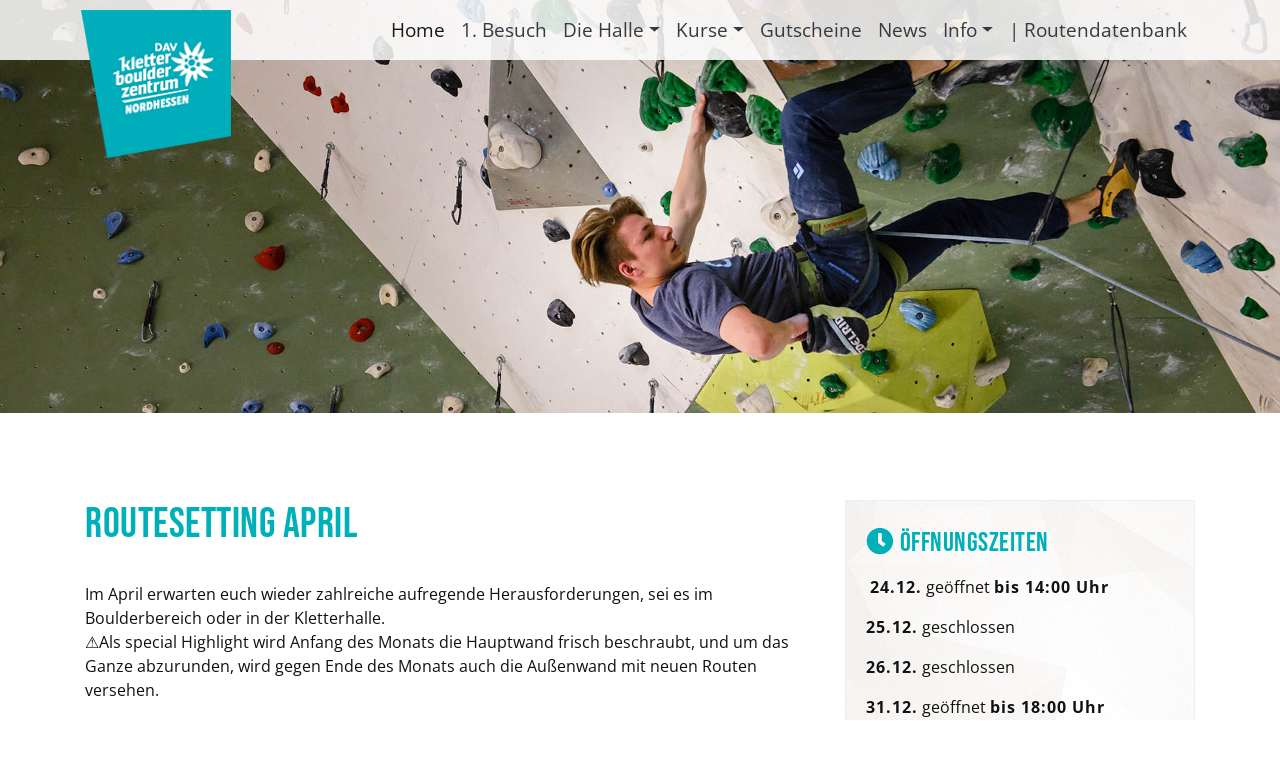

--- FILE ---
content_type: text/html; charset=utf-8
request_url: https://kletterzentrum-nordhessen.de/?view=article&id=284:routesetting-april&catid=13
body_size: 5126
content:


<!doctype html>
<html lang="de-de">
<head>
<meta name="viewport" content="width=device-width, initial-scale=1">
<meta http-equiv="X-UA-Compatible" content="IE=edge" />
<base href="https://kletterzentrum-nordhessen.de/" />
	<meta http-equiv="content-type" content="text/html; charset=utf-8" />
	<meta name="description" content=" ★ Durch Corona können wir den Einlass mit vorheriger Ticketbuchung garantieren. Unter folgendem Link kannst du dir deinen Eintritt buchen

https://www.kletterzentrum-nordhessen.de/info/eintrittsbuchungssystem.html. Gerne nehmen wir auch telefonisch eine Ticketbuchung vor und beantworten dir alle Fragen. 



Klettern - Bouldern - Kaffee genießen und den Kletteren zuschauen.
Hier bist Du immer richtig. ✓ Kindergeburstag, Kletter und Boulderkurse." />
	<title>Routesetting April</title>
	<link href="/templates/nordhessen/favicon.ico" rel="shortcut icon" type="image/vnd.microsoft.icon" />
	<link href="/templates/nordhessen/scss/style.php/style.scss" rel="stylesheet" type="text/css" />
	<script src="/templates/nordhessen/js/jui/jquery.min.js?3940524224858b5cf25b7615a813596c" type="text/javascript"></script>


<body class="home  101  article  com_content" >

<div id="logo" class="container">
    <div class="row">
        <a href="https://kletterzentrum-nordhessen.de/"><img class="logo" src="/templates/nordhessen/img/logo.png" height="150" width="148" /></a> 
    </div>
</div>

<nav class="navbar navbar-expand-md navbar-light " role="navigation">
    <div class="container">
        <button class="navbar-toggler ml-auto" type="button" data-toggle="collapse" data-target="#navbarToggler" aria-controls="navbarToggler" aria-expanded="false" aria-label="Toggle navigation">
        <span class="navbar-toggler-icon"></span>
        </button>
        <div class="collapse navbar-collapse navbar-offcanvas" id="navbarToggler">
            <ul class="menu navbar-nav  ml-auto">
<li class="nav-item item-101 current active"><a class="active nav-link " href="/"  >Home</a></li><li class="nav-item item-352"><a class="nav-link " href="/1-besuch.html"  >1. Besuch</a></li><li class="nav-item item-120 deeper parent dropdown"><a class="nav-link  dropdown-toggle" href="/die-halle.html"  data-toggle="dropdown">Die Halle</a><ul class="nav-child unstyled dropdown-menu"><li class="nav-item item-136"><a class="dropdown-item" href="/die-halle/kletter-boulderbereich.html"  >Kletterbereich</a></li><li class="nav-item item-137"><a class="dropdown-item" href="/die-halle/boulderbereich.html"  >Boulderbereich</a></li><li class="nav-item item-121"><a class="dropdown-item" href="/die-halle/seminarraum.html"  >Seminarraum</a></li><li class="nav-item item-134"><a class="dropdown-item" href="/die-halle/dav-sektion.html"  >DAV-Sektion</a></li><li class="nav-item item-117"><a class="dropdown-item" href="/die-halle/bistro.html"  >Bistro</a></li></ul></li><li class="nav-item item-118 deeper parent dropdown"><a class="nav-link  dropdown-toggle" href="/kurse.html"  data-toggle="dropdown">Kurse</a><ul class="nav-child unstyled dropdown-menu"><li class="nav-item item-119 parent dropdown"><a class="dropdown-item" href="/kurse/klettern-bouldern.html"  >Klettern / Bouldern</a></li><li class="nav-item item-420 parent dropdown"><a class="dropdown-item" href="/kurse/mehr-als-klettern.html"  >Mehr als Klettern</a></li><li class="nav-item item-391"><a class="dropdown-item" href="/kurse/bouldern-für-frauen.html"  >Bouldern für Frauen</a></li><li class="nav-item item-122 parent dropdown"><a class="dropdown-item" href="/kurse/kinder-familie.html"  >Kinder / Familie</a></li><li class="nav-item item-124"><a class="dropdown-item" href="/kurse/kindergeburtstag.html"  >Kindergeburtstag</a></li><li class="nav-item item-392"><a class="dropdown-item" href="/kurse/kindergeburtstagsraum.html"  >Kindergeburtstagsraum</a></li><li class="nav-item item-169"><a class="dropdown-item" href="/kurse/ferienkurs-5-7-jahre.html"  >Ferienkurs 5 - 7 Jahre </a></li><li class="nav-item item-390"><a class="dropdown-item" href="/kurse/ferienkurs-10-jahre.html"  >Ferienkurs 8+ Jahre </a></li><li class="nav-item item-123 parent dropdown"><a class="dropdown-item" href="/kurse/schulen-gruppen.html"  >Schulen / Gruppen</a></li><li class="nav-item item-415"><a class="dropdown-item" href="/kurse/sonstige-kurse.html"  >Mehr als nur Klettern</a></li><li class="nav-item item-428"><a class="dropdown-item" href="/kurse/sicherungsupdate-bodennahes-sichern.html"  >Sicherungsupdate: Bodennahes Sichern</a></li><li class="nav-item item-429"><a class="dropdown-item" href="/kurse/workshop-sicherungsgeräte.html"  >Workshop: Sicherungsgeräte</a></li><li class="nav-item item-430"><a class="dropdown-item" href="/kurse/sichern-mit-gewichtsunterschied.html"  >Sichern mit Gewichtsunterschied</a></li><li class="nav-item item-432"><a class="dropdown-item" href="/kurse/sicher-bouldern-und-abrollen.html"  >Sicher Bouldern und Abrollen</a></li><li class="nav-item item-433"><a class="dropdown-item" href="/kurse/fall-und-körpervertrauen-imd-bouldern.html"  >Fall- und Körpervertrauen im Bouldern</a></li></ul></li><li class="nav-item item-228"><a class="nav-link " href="/gutscheine.html"  >Gutscheine</a></li><li class="nav-item item-116"><a class="nav-link " href="/news.html"  >News</a></li><li class="nav-item item-102 deeper parent dropdown"><a class="nav-link  dropdown-toggle" href="/info.html"  data-toggle="dropdown">Info</a><ul class="nav-child unstyled dropdown-menu"><li class="nav-item item-103"><a class="dropdown-item" href="/info/öffnungszeiten-preise.html"  >Öffnungszeiten / Preise</a></li><li class="nav-item item-127 parent dropdown"><a class="dropdown-item" href="/info/klettern-bouldern.html"  >Klettern / Bouldern</a></li><li class="nav-item item-126"><a class="dropdown-item" href="/info/kontakt-anfahrt.html"  >Kontakt / Anfahrt</a></li><li class="nav-item item-125"><a class="dropdown-item" href="/info/formulare.html"  >Formulare</a></li><li class="nav-item item-135"><a class="dropdown-item" href="/info/faqs.html"  >FAQs</a></li></ul></li><li class="nav-item item-409"><a href="https://routen.kletterzentrum-nordhessen.de" class="nav-link ">| Routendatenbank</a></li></ul>

        </div>
     </div>
</nav>

    <header>
<div class="bannergroup">

	<div class="banneritem">
																																																		<img
						class="img-fluid"
						src="https://kletterzentrum-nordhessen.de/images/Kletterer-junger-Mann.jpg"
						alt="Junger-Kletterer"
						 width="1920"						 height="620"					/>
											<div class="clr"></div>
	</div>
</div>

	</header>

<main class="container" role="main" >
    <div class="row">
                    <div class="col col-md-12 col-lg-7 col-xl-8">
                <div id="system-message-container">
	</div>

                <div class="item-page" itemscope itemtype="https://schema.org/Article">
	<meta itemprop="inLanguage" content="" />
	
		
			<div class="page-header">
		<h1 itemprop="headline">
			Routesetting April		</h1>
							</div>
					
		
	
	
		
					
	 			<div itemprop="articleBody">
		<p>Im April erwarten euch wieder zahlreiche aufregende Herausforderungen, sei es im Boulderbereich oder in der Kletterhalle.&nbsp;<br />⚠️Als special Highlight wird Anfang des Monats die Hauptwand frisch beschraubt, und um das Ganze abzurunden, wird gegen Ende des Monats auch die Außenwand mit neuen Routen versehen.&nbsp;</p>
 
<p>Im April erwarten euch wieder zahlreiche aufregende Herausforderungen, sei es im Boulderbereich oder in der Kletterhalle.&nbsp;<br />⚠️Als special Highlight wird Anfang des Monats die Hauptwand frisch beschraubt, und um das Ganze abzurunden, wird gegen Ende des Monats auch die Außenwand mit neuen Routen versehen.&nbsp;</p>
<p>&nbsp;</p>
<p>Ansonsten gibt es jeden Montag neue Kletterrouten an den Nebenwänden, während mittwochs neue Boulder im Boulderbereich auf euch warten.<br /><br />Boulder:<br />📆 03.04. Cave<br />📆 10.04. WWR<br />📆 22.04. WWL<br /><br />Klettern:<br />📆 08.04. Nebenwand<br />📆 15.04. Nebenwand<br />📆 16.04.-19.04. Außenwand<br />📆 24.04.-26.04. Hauptwand&nbsp;<br /><br />Seid dabei und stellt euch den neuen Herausforderungen! Wir sind gespannt auf euer Feedback und hoffen, dass ihr beim Klettern und Bouldern jede Menge Spaß habt. Bis bald! 🧗‍♂️🏔️</p>	</div>

	
							</div>
                		<section class="moduletable home_news">

					<h2>News</h2>
		
			<ul class="newsflash-horiz home_news mod-list list-unstyled">
					<li>
			



<article>
    <div class="row">
            <div class="col-12 col-md-3 home-news-img ">
                            <figure class="newsflash-image">
                    <img src="/images/SimulationswettkampfWebsite.png" alt="">
                                    </figure>
                    </div>
                        <div class="col-12 col-md-9">
                                                    <h3 class="newsflash-title home_news">
                                    Kleine Wettkampfsimulation                                </h3>
            

                                        
            
                            <p>Am&nbsp;24.01.2026&nbsp;findet bei uns eine&nbsp;Wettkampfsimulation für Stützpunkt-Jugenden&nbsp;statt.</p>
<p>Damit alles gut vorbereitet werden kann, kommt es im Zeitraum&nbsp;21.01.–25.01.2026&nbsp;zu&nbsp;Einschränkungen an der Wettkampfwand.&nbsp;Der restliche Hallenbereich ist ganz normal und ohne Einschränkungen nutzbar.</p>
            
            
                            <a class="readmore" href="/news/kleine-wettkampfsimulation.html">Weiterlesen ...</a>                    </div>
    </div>
</article>
							<span class="article-separator">&#160;</span>
					</li>
					<li>
			



<article>
    <div class="row">
            <div class="col-12 col-md-3 home-news-img ">
                            <figure class="newsflash-image">
                    <img src="/images/Routesetting_Website0126.png" alt="">
                                    </figure>
                    </div>
                        <div class="col-12 col-md-9">
                                                    <h3 class="newsflash-title home_news">
                                    Routesetting Januar                                </h3>
            

                                        
            
                            <p><strong>Boulderbau &amp; Routenbau – Januar&nbsp;</strong></p>
<p>Im Januar stehen bei uns mehrere Bau- und Umbauphasen an. Damit ihr euren Besuch gut planen könnt, findet ihr hier alle Termine und die wichtigsten Hinweise zu möglichen Einschränkungen.</p>
            
            
                            <a class="readmore" href="/news/routesetting-januar.html">Weiterlesen ...</a>                    </div>
    </div>
</article>
							<span class="article-separator">&#160;</span>
					</li>
					<li>
			



<article>
    <div class="row">
            <div class="col-12 col-md-3 home-news-img ">
                            <figure class="newsflash-image">
                    <img src="/images/ABC2026Quadart.png" alt="">
                                    </figure>
                    </div>
                        <div class="col-12 col-md-9">
                                                    <h3 class="newsflash-title home_news">
                                    Adventsboulder Challenge 26                                </h3>
            

                                        
            
                            <p><strong>Sammle Punkte fürs große Finale!</strong></p>
<p>Die Adventszeit wird sportlich: Vom&nbsp;<strong>01.12.2025 bis 13.01.2026</strong>&nbsp;läuft unsere Advents-Boulder-Challenge. In dieser Zeit kannst du an allen&nbsp;<strong>Quali-Bouldern</strong>&nbsp;arbeiten, während der Adventswochen warten jede Woche neue Boulder auf dich! Insgesamt stehen dir&nbsp;<strong>70 Boulder </strong>&nbsp;Verfügung.</p>
            
            
                            <a class="readmore" href="/news/adventsboulder-challenge-26.html">Weiterlesen ...</a>                    </div>
    </div>
</article>
							<span class="article-separator">&#160;</span>
					</li>
					<li>
			



<article>
    <div class="row">
            <div class="col-12 col-md-3 home-news-img ">
                            <figure class="newsflash-image">
                    <img src="/images/Routesettig_NovemberQ.png" alt="">
                                    </figure>
                    </div>
                        <div class="col-12 col-md-9">
                                                    <h3 class="newsflash-title home_news">
                                    Routesetting November                                </h3>
            

                                        
            
                            <p>Hallo liebe Kletterfreunde,</p>
            
            
                            <a class="readmore" href="/news/routesetting-november.html">Weiterlesen ...</a>                    </div>
    </div>
</article>
							<span class="article-separator">&#160;</span>
					</li>
					<li>
			



<article>
    <div class="row">
            <div class="col-12 col-md-3 home-news-img ">
                            <figure class="newsflash-image">
                    <img src="/images/WeihnachtenQuadtart.png" alt="">
                                    </figure>
                    </div>
                        <div class="col-12 col-md-9">
                                                    <h3 class="newsflash-title home_news">
                                    05.12. Ab 18:00 ist unsere Halle geschlossen                                </h3>
            

                                        
            
                            <p><strong>Dieses Jahr möchten wir als gesamtes Team gemeinsam unsere Weihnachtsfeier genießen.</strong></p>
<p>Daher schließen wir am&nbsp;<strong>05.12.2025</strong>&nbsp;bereits um&nbsp;<strong>18:00 Uhr</strong>&nbsp;unsere Halle.</p>
            
            
                            <a class="readmore" href="/news/05-12-ab-18-00-ist-unsere-halle-geschlossen.html">Weiterlesen ...</a>                    </div>
    </div>
</article>
							<span class="article-separator">&#160;</span>
					</li>
					<li>
			



<article>
    <div class="row">
            <div class="col-12 col-md-3 home-news-img ">
                            <figure class="newsflash-image">
                    <img src="/images/Sicherheitswoche25.png" alt="">
                                    </figure>
                    </div>
                        <div class="col-12 col-md-9">
                                                    <h3 class="newsflash-title home_news">
                                    Sicherheitswoche 25                                </h3>
            

                                        
            
                            <p><strong>Sicherheitswoche 2025 im Kletterzentrum Nordhessen!</strong></p>
<p>Vom&nbsp;<strong>03. bis 09. November</strong>&nbsp;dreht sich bei uns alles um&nbsp;<strong>Sicherheit, Technik &amp; Vertrauen</strong>&nbsp;beim Klettern. Eine ganze Woche voller spannender Workshops, Demos und Trainer:innen, die dich unterstützen, dein Wissen auffrischen und gemeinsam mit dir an deiner Sicherungstechnik feilen.&nbsp;</p>
            
            
                            <a class="readmore" href="/news/sicherheitswoche-25.html">Weiterlesen ...</a>                    </div>
    </div>
</article>
							<span class="article-separator">&#160;</span>
					</li>
	</ul>

		</section>

	
            </div>
            <div id="sidebar" class="col-12 col-md-12 col-lg-5 col-xl-4">
                
	<div class="card ">
		<div class="card-body ">
							<p class=" sidebar_header clock card-title">Öffnungszeiten</p>
						

<div class="custom openhours"  >
	<p>&nbsp;<strong>24.12.</strong> geöffnet <strong>bis 14:00 Uhr</strong></p>
<p><strong>25.12.</strong> geschlossen</p>
<p><strong>26.12.</strong> geschlossen</p>
<p><strong>31.12.</strong> geöffnet <strong>bis 18:00 Uhr</strong></p>
<p><strong>01.01.</strong> geschlossen</p>
<p><small>Kletterschluss 45 min vor Hallenschließung&nbsp;</small></p>
<hr />
<table style="width: 325px; height: auto; border-collapse: collapse; font-size: 14px;">
<tbody>
<tr>
<td style="padding: 4px;">&nbsp;Mo. &amp; Mi.</td>
<td style="padding: 4px;">&nbsp;13:00-22:45</td>
</tr>
<tr>
<td style="padding: 4px;">&nbsp;Di., Do. &amp; Fr.</td>
<td style="padding: 4px;">&nbsp;10:00-22:45</td>
</tr>
<tr>
<td style="padding: 4px;">&nbsp;Sa. &amp; So.</td>
<td style="padding: 4px;">&nbsp;10:00-21:45</td>
</tr>
</tbody>
</table>
<p><i><small>An Feiertagen gelten unsere regulären Öffnungszeiten</small></i></p>
<p>&nbsp;</p>
<h3><strong>Routen- &amp; Boulderbau</strong></h3>
<p><strong>In der Regel:</strong><br />Boulderbau: Montags&nbsp;</p>
<p>Seilkletterhalle:<strong>&nbsp;</strong> Sektorenwechsel, einmal im Monat</p>
<p>&nbsp;</p>
<p><strong>Abweichungen:</strong></p>
<p>24.09.–27.09. gesamte Boulderhalle gesperrt</p>
<p><small><em>Beim Routen-/Boulderbau ist mit Lärm und Einschränkungen zu rechnen.</em></small></p></div>
		</div>
	</div>

	<div class="card ">
		<div class="card-body ">
							<p class=" sidebar_header info-circle card-title">Achtung</p>
						<div class="newsflash">
			

	

	<p>Liebe Kletterfreunde,</p>
<p>auch wir gönnen uns über die Feiertage ein paar ruhige Stunden – damit wir danach wieder mit voller Energie für euch da sein können&nbsp;</p>


	<a class="readmore" href="/news/achtung/öffnungszeiten-über-die-feiertage.html">Weiterlesen ...</a>	</div>
		</div>
	</div>

	<div class="card ">
		<div class="card-body ">
							<p class=" sidebar_header wrench card-title">Routesetting</p>
						<div class="newsflash">
			

	

	<p>30.05.2022&nbsp; &nbsp;Block</p>
<p>06.06.2022&nbsp; &nbsp;Cave</p>

	</div>
		</div>
	</div>

	<div class="card ">
		<div class="card-body ">
							<p class=" sidebar_header fa-question-circle card-title">Neu hier?</p>
						

<div class="custom"  >
	<ul class="list-unstyled">
<li><i class="far fa-money-bill-alt"></i> <a href="/info/öffnungszeiten-preise.html">Preise</a></li>
<li><i class="fas fa-hand-point-right"></i> <a href="/info/formulare.html">Einverständniserklärung</a></li>
</ul></div>
		</div>
	</div>

	<div class="card ">
		<div class="card-body ">
							<p class=" sidebar_header far-clipboard card-title">Beliebte Kurse</p>
						

<div class="custom"  >
	<ul class="list-unstyled">
<li><i class="fas fa-clipboard-check"></i> <a href="/kurse/klettern-bouldern/einsteigerkurs.html">Einsteigerkurs</a></li>
<li><i class="fas fa-birthday-cake"></i> <a href="/kurse/kindergeburtstag.html">Kindergeburtstag</a></li>
</ul></div>
		</div>
	</div>

             </div>
                     </div>
     </div>
    <div class="row">
        <div class="col">
         
        </div>
    </div>
</main>
<div id="insta">
    <div class="container">
        <div class="d-flex justify-content-center mb-4">
            <h3>
                <i class="fab fa-instagram fa-lg"></i> 
                <a href="https://www.instagram.com/kletterzentrumnordhessen/">Kletterzentrum Nordhessen</a>
            </h3>
         </div>
          
    </div>
</div>
<footer role="contentinfo">
    <div class="container">
        <div class="row">
            <div class="col-12 col-sm-6 col-lg-4 ">
                		<div class="moduletable">

					<p class=" header contact">Kontakt</p>
		
			

<div class="custom"  >
	<p>Tel: 0561 2078807<br />Mail: hallo@kletterzentrum-nordhessen.de</p>
<p>Kletterzentrum Nordhessen<br /> Johanna-Waescher-Str. 4<br /> 34131 Kassel</p></div>

		</div>

	
            </div>
            <div class="col-12 col-sm-6 col-lg-4">
                		<div class="moduletable">

					<p class=" header handshake">Träger</p>
		
			

<div class="custom"  >
	<p><a href="https://www.dav-kassel.de/" target="_blank" rel="noopener"><img class="img-fluid" src="/images/Logos/dav_white.png" alt="dav black" width="180" height="100" /></a></p></div>

		</div>

	
            </div>
            <div id="footer-right" class="col-12 col-md-12 col-lg-4">
                		<div class="moduletable">

					<p class=" header coffee">Sponsoren</p>
		
			

<div class="custom"  >
	<p><a href="https://www.kletterkogel.de/" target="_blank" rel="noopener"><img class="img-fluid" style="margin-right: 10px;" src="/images/Logos/logo_kletterkogel.jpg" alt="dav black" width="124" height="101" /></a><a href="https://www.micromata.de/" target="_blank" rel="noopener"><img class="img-fluid" src="/images/Logos/micromata_logo.jpg" alt="micromata logo" width="149" height="100" /></a></p></div>

		</div>

	
            </div>
            <div class="col-12">
                		<div class="moduletable d-flex justify-content-md-center mt-5">

		
			<ul class="menu footermenu  list-inline">
<li class="nav-item list-inline-item item-113"><a class="nav-link " href="/impressum.html"  >Impressum</a></li><li class="nav-item list-inline-item item-114"><a class="nav-link " href="/datenschutzerklärung.html"  >Datenschutzerklärung</a></li><li class="nav-item list-inline-item item-240"><a class="nav-link " href="/agb.html"  >AGB</a></li><li class="nav-item list-inline-item item-115"><a class="nav-link " href="/login.html"  >Login</a></li><li class="nav-item list-inline-item item-242"><a class="nav-link " href="/widerrufsrecht.html"  >Widerrufsrecht</a></li></ul>

		</div>

	
            </div>
        </div>
        
    </div>
</footer>
 
<script src="/templates/nordhessen/build/bootstrap.bundle.min.js"></script>
<script src="/templates/nordhessen/js/template_min.js"></script> 
</body>
</html>


--- FILE ---
content_type: text/javascript
request_url: https://kletterzentrum-nordhessen.de/templates/nordhessen/js/template_min.js
body_size: 435
content:
$(function(){$('.dropdown-toggle').dropdown()})
$(function(){$('[data-toggle="tooltip"]').tooltip()})
$(function(){$("[data-toggle=popover]").popover({container:'main',html:true,});});$("main img").addClass("img-fluid");var window_height;var window_width;var navbar_initialized=false;var nav_toggle;var offCanvas={sidenav:{sidenav_visible:0},initSideNav:function initSideNav(){if(!navbar_initialized){var $nav=$('nav');$nav.addClass('navbar-offcanvas');var $navtop=$nav.find('.navbar-top').first().clone(true);var $navbar=$nav.find('.navbar-collapse').first().clone(true);var ul_content='';var top_content='';$navbar.css('min-height',window.screen.height);$navtop.each(function(){var navtop_content=$(this).html();top_content=top_content+navtop_content;});$navbar.children('ul').each(function(){var nav_content=$(this).html();ul_content=ul_content+nav_content;});ul_content='<ul class="navbar-nav sidebar-nav">'+ul_content+'</ul>';$navbar.html(ul_content);$navtop.html(top_content);$('body').append($navbar);$('.nav-image').after($navtop);var $toggle=$('.navbar-toggler');$toggle.on('click',function(){if(offCanvas.sidenav.sidenav_visible==1){$('html').removeClass('nav-open');offCanvas.sidenav.sidenav_visible=0;$('#overlay').remove();setTimeout(function(){$toggle.removeClass('toggled');},300);}else{setTimeout(function(){$toggle.addClass('toggled');},300);var div='<div id="overlay"></div>';$(div).appendTo("body").on('click',function(){$('html').removeClass('nav-open');offCanvas.sidenav.sidenav_visible=0;$('#overlay').remove();setTimeout(function(){$toggle.removeClass('toggled');},300);});$('html').addClass('nav-open');offCanvas.sidenav.sidenav_visible=1;}});navbar_initialized=true;}}};$(document).ready(function(){window_width=$(window).width();nav_toggle=$('nav').hasClass('navbar-offcanvas')?true:false;if(window_width<767||nav_toggle){offCanvas.initSideNav();}
$('.nav-link:not(.dropdown-toggle), .dropdown-item').on('click',function(){var $toggle=$('.navbar-toggler');$('html').removeClass('nav-open');offCanvas.sidenav.sidenav_visible=0;setTimeout(function(){$toggle.removeClass('toggled');},300);});});$(window).resize(function(){window_width=$(window).width();if(window_width<767){offCanvas.initSideNav();}
if(window_width>767&&!nav_toggle){$('nav').removeClass('navbar-offcanvas');offCanvas.sidenav.sidenav_visible=1;navbar_initialized=false;}}); $( ".visforms div" ).removeClass( "justify-content-center" );